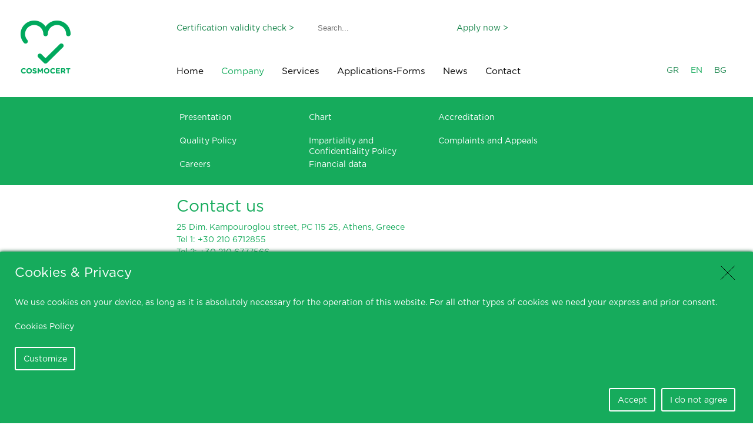

--- FILE ---
content_type: text/html; charset=UTF-8
request_url: https://www.cosmocert.gr/en/company/index-contact-us/
body_size: 9321
content:
<!DOCTYPE html>
<html>
<head>
	<meta charset="utf-8" >
	<link rel="icon" href="images/favicon.ico" type="images/favicon.ico" />
	
	<title>Contact us</title>
	
	<meta name="keywords" content="" >
	<meta name="description" content="" >
	<link rel="stylesheet" type="text/css" href="https://www.cosmocert.gr/css/style.css">
    <link rel="stylesheet" type="text/css" href="https://www.cosmocert.gr/css/reset.css">
    <link rel="stylesheet" type="text/css" href="https://www.cosmocert.gr/css/modal.css">
    <link rel="stylesheet" type="text/css" href="https://www.cosmocert.gr/css/xtra.css">
    <link rel="stylesheet" type="text/css" href="https://www.cosmocert.gr/css/jquery.bxslider.css">
    <link rel="stylesheet" type="text/css" href="https://www.cosmocert.gr/css/gdpr-cookie.css">
	<script src="https://www.cosmocert.gr/js/jquery.js"></script>
	<script src="https://www.cosmocert.gr/js/jquery.adaptiveModal.js"></script>
	<script src="https://www.cosmocert.gr/js/jquery.bxslider.min.js"></script>
	<script src="https://www.cosmocert.gr/js/jquery.form.min.js"></script>
	<script src="https://www.cosmocert.gr/js/jquery.validate.min.js"></script>
	<script src="https://www.cosmocert.gr/js/additional-methods.min.js"></script>
	<script src="https://www.cosmocert.gr/js/gdpr-cookie.js"></script>
	
	<base href="https://www.cosmocert.gr/" >
	

    <!--[if lt IE 9]>
      <script src="https://oss.maxcdn.com/libs/html5shiv/3.7.0/html5shiv.js"></script>
      <script src="https://oss.maxcdn.com/libs/respond.js/1.4.2/respond.min.js"></script>
    <![endif]-->
	
	
	<link rel="canonical" href="https://www.cosmocert.gr/en/company/index-contact-us/" >
	
	<meta name="google-site-verification" content="QtavyhRUQsschgImMXZ60RMdsJtGkSHeD9rbwId0W0s" />
	<!-- test -->
</head>
<body>
	 <header>
            <div class="logo">
                <a href="https://www.cosmocert.gr/en/"><img src="images/cosmocert-logo.png"></a>
                
            </div>
            <div class="nav-wrap">
                <div class="top-btns">
                    <div class="one-third-block">
                        <a href="#" data-adaptive-modal-id="validity">Certification validity check ></a>
                    </div>
                    <div class="one-third-block center-block">
                        <form action="https://www.cosmocert.gr/en/search/" method="post"><input type="search" name="__q" placeholder="Search..."></form>
                    </div>
                    <div class="one-third-block">
                        <a href="#" data-adaptive-modal-id="apply-now">Apply now ></a>
                    </div>
                </div>
                <nav>
					<ul class="nav-list"><li><a href="https://www.cosmocert.gr/en/">Home</a></li><li class="active-btn"><a href="https://www.cosmocert.gr/en/company/" >Company</a></li><li><a href="https://www.cosmocert.gr/en/services/" >Services</a></li><li><a href="https://www.cosmocert.gr/en/application/" >Applications-Forms</a></li><li><a href="https://www.cosmocert.gr/en/news/" >News</a></li><li><a href="#" data-adaptive-modal-id="contact">Contact</a></li></ul>                </nav>
            </div>
            <div class="lang">
                <ul>
					<li><a href="https://www.cosmocert.gr/gr/">GR</a></li><li class="active-btn"><a href="https://www.cosmocert.gr/en/">EN</a></li><li><a href="https://www.cosmocert.gr/bg/">BG</a></li>                </ul>
            </div>
        </header><div class="green-bg auto-height"><div class="container-wrap"><ul class="internal-menu"><li><a href="https://www.cosmocert.gr/en/company/presentation/">Presentation</a></li><li><a href="https://www.cosmocert.gr/en/company/chart/">Chart</a></li><li><a href="https://www.cosmocert.gr/en/company/accreditation/">Accreditation</a></li><li><a href="https://www.cosmocert.gr/en/company/quality-policy/">Quality Policy</a></li><li><a href="https://www.cosmocert.gr/en/company/impartiality-and-confidentiality-policy/">Impartiality and Confidentiality Policy</a></li><li><a href="https://www.cosmocert.gr/en/company/complaints-and-appeals/">Complaints and Appeals</a></li><li><a href="https://www.cosmocert.gr/en/company/career/">Careers</a></li><li><a href="https://www.cosmocert.gr/en/company/financial-data/">Financial data</a></li></ul></div></div><div class="container-wrap">
	<h2 class="green-text">Contact us</h2>
	25 Dim. Kampouroglou street, PC 115 25, Athens, Greece<br />
Tel 1: +30 210 6712855<br />
Tel 2: +30 210 6777566<br />
Fax: &nbsp;+30 210 6712755<br />
Email: info@cosmocert.gr<br />
<br />
7-9 Ilia Iliou street, PC 301 00, Agrinio, West Greece<br />
Tel: &nbsp;+30 26410 31727<br />
Fax:&nbsp;+30 26410 31727<br />
<br />
<strong style="font-style: italic; text-align: justify;"><span style="color: rgb(47, 79, 79);"><a href="https://maps.app.goo.gl/rZRUgNVyF3vqPUf36"><span style="font-size: 14px;"><span style="font-family: Aptos, sans-serif;">Sofia,1404, zh.k. Manastirski livadi-B, block 61,<br />
entrance B, office 6</span></span></a></span></strong><br style="color: rgb(22, 171, 92); font-family: GothamGreek-Thin, sans-serif; font-size: 14px; text-align: justify;" />
<span style="font-size:14px;"> <span style="font-family: GothamGreek-Thin, sans-serif; text-align: justify;">Tel.: +359 2 41 65 244&nbsp;</span><br style="color: rgb(22, 171, 92); font-family: GothamGreek-Thin, sans-serif; font-size: 14px; text-align: justify;" />
<span style="font-family: GothamGreek-Thin, sans-serif; text-align: justify;">Email:&nbsp;</span><a href="http://office@cosmocert.bg/" style="margin: 0px; padding: 0px; border: 0px; font-variant-numeric: inherit; font-variant-east-asian: inherit; font-stretch: inherit; font-size: 14px; line-height: inherit; color: rgb(18, 130, 71); vertical-align: baseline; font-family: GothamGreek-Thin, sans-serif; outline: 0px; text-align: justify;">office@cosmocert.bg</a></span>	
</div>
<div class="clear"></div><br /><br /> <footer class="green-bg">
	<div class="container-wrap">
	  <ul class="footer">
		  <li></li>
		  <li><a href="https://www.cosmocert.gr/en/privacy-policy/">Privacy Policy</a><br /><br /><a href="https://www.cosmocert.gr/en/cookie-policy/">Cookie Policy</a><br /><br /> <a href="#" data-adaptive-modal-id="gdpr-form-wrap">GDPR FORM</a><br /><br /><a href="https://www.cosmocert.gr/en/sitemap/">Sitemap</a><br /><br /><a href="https://www.cosmocert.gr/en/terms-of-use/">Terms of use</a><br /><br /></li>
		  <li>Social media
			  <ul>
					<li id="facebook"><a href="https://www.facebook.com/pages/COSMOCERT/305375196258062" target="_blank">Facebook</a></li>
					<li><a href="https://www.linkedin.com/home" target="_blank" id="linkedin">LinkedIn</a></li>
					<li><a href="https://twitter.com/Cosmocert" target="_blank" id="twitter">Twitter</a></li>
			  </ul>
		  </li>
		  <!--<li>Mailing list
		   <ul>
				<li>
										<form name="input" action="" method="post">
						<input type="hidden" name="newsletterSubscribe" value="1">
						<input type="text" name="email[email_fname]" placeholder="First name*" value="">
						<input type="text" name="email[email_lname]" placeholder="Last name*" value="">
						<input type="email" name="email[email_address]" placeholder="Email*" value="">
						<input type="submit" value="Submit" class="submit-btn">
					</form>
					
				</li>
			</ul>
		  </li>-->
	  </ul>
	  <p style="text-align:left; color:#fff; float:right; line-height:40px; font-size:12px; display: block; width: 100%; text-align: center; margin: 0 auto;">Powered by: <a href="http://www.e-act.info/" target="_blank"><img  style="vertical-align:middle;"src="/images/eact-logo.png" alt="E-act your digital agency"></a></p>
	</div>
 </footer>
	<div class="adaptive-modal" data-adaptive-modal-id="contact">
	 <h2 class="green-text center">Contact form</h2>
	 <div id="contact-form-submit"></div>
	 <form id="contact_form">
		<div class="contact-form-wrap">
		  <p class="type-inquiry"> <label for="type-inquiry">Type of inquiry</label> 
			  <select name="contact[type]">
				<option value="General Inquiry">General Inquiry</option>
				<option value="Financial Offer">Financial Offer</option>
				<option value="Certification Application Inquiry">Certification Application Inquiry</option>
				<option value="Technical Question">Technical Question</option>
				<option value="Certificate">Certificate</option>
				<option value="Complaint">Complaint</option>
			  </select>
		  </p>
			<p><label for="contact_name">First Name-Last Name*:</label> <input type="text" name="contact[name]" id="contact_name"></p>
			<p><label for="contact_email">Email*:</label> <input type="email" name="contact[email]" id="contact_email"></p>
			<p><label for="contact_phone">Phone number:</label> <input type="text" name="contact[phone]" id="contact_phone"></p>
			<p><label for="contact_tname">Trading Name (if applicable):</label> <input type="text" name="contact[trading_name]" id="contact_tname"></p>
			<p><label for="contact_certification_number">Certification code (if applicable):</label> <input type="text" name="contact[certification_number]" id="contact_certification_number"></p>
			<p><label>Message:</label> <textarea rows="6" cols="50" name="contact[message]" id="contact_message"></textarea></p>
			<p><input type="checkbox" name="contact[urgent]" value="Yes"><label>Tick if urgent</label></p>
			<p style="min-height: 60px;"><input type="checkbox" name="contact[privacy_policy]" value="Yes"><label>I declare responsibly that I am over 16 years old <br> By clicking "Send" I agree with the <a href="/en/privacy-policy/">Privacy Policy</a> of the company COSMOCERT</label></p>
			<p><input type="checkbox" name="contact[agree]" value="Yes"><label>I consent to the collection of the above data by the company COSMOCERT</label></p>
			<p class="form-submit-wrapper">
				<input type="submit" value="Submit" class="green-btn"><input type="reset" value="Reset" class="green-btn">
			</p>
		 	<p style="font-size: 12px;">
				25 Dim. Kampouroglou street, PC 115 25, Athens, Greece<br />
Tel 1: +30 210 6712855<br />
Tel 2: +30 210 6777566<br />
Fax: &nbsp;+30 210 6712755<br />
Email: <a href="http://info@cosmocert.gr">info@cosmocert.gr</a><br />
<br />
7-9 Ilia Iliou street, PC 301 00, Agrinio, West Greece<br />
Tel: +30 26410 31727<br />
Fax:&nbsp;+30 26410 31727<br />
<br />
<strong style="font-style: italic; text-align: justify;"><span style="color: rgb(47, 79, 79);"><a href="https://maps.app.goo.gl/rZRUgNVyF3vqPUf36"><span style="font-size: 14px;"><span style="font-family: Aptos, sans-serif;">Sofia,1404, zh.k. Manastirski livadi-B, block 61,<br />
entrance B, office 6</span></span></a></span></strong><br style="font-size: 14px; color: rgb(22, 171, 92); font-family: GothamGreek-Thin, sans-serif; text-align: justify;" />
<span style="font-size: 14px; font-family: GothamGreek-Thin, sans-serif; text-align: justify;">Tel.: +359 2 41 65 244&nbsp;</span><br style="font-size: 14px; color: rgb(22, 171, 92); font-family: GothamGreek-Thin, sans-serif; text-align: justify;" />
<span style="font-size: 14px; font-family: GothamGreek-Thin, sans-serif; text-align: justify;">Email:&nbsp;</span><a href="http://office@cosmocert.bg/" style="font-size: 14px; margin: 0px; padding: 0px; border: 0px; font-variant-numeric: inherit; font-variant-east-asian: inherit; font-stretch: inherit; line-height: inherit; color: rgb(18, 130, 71); vertical-align: baseline; font-family: GothamGreek-Thin, sans-serif; outline: 0px; text-align: justify;">office@cosmocert.bg</a>			</p>
		</div>
	 </form>
	 <a href="#" class="adaptive-modal-close">Close</a>
 </div>
 
<script>
	$(document).ready(function(){
		$('#contact_form').append('<input type="hidden" name="avf" value="kmcDeV" />');
		var validate = $("#contact_form").validate({
			rules: {
				'contact[name]': {
					required: true,
					minlength: 6
				},
				'contact[email]': {
					required: true,
					email: true
				},
				'contact[phone]': {
					required: true,
					digits: true,
					minlength: 6
				},
				'contact[message]': {
					required: true,
					minlength: 10
				},
				'contact[privacy_policy]': {
					required: true
				},
				'contact[agree]': {
					required: true
				}
			},
			messages: {
				'contact[name]': "Please enter a valid name!",
				'contact[message]': "Please enter your message!",
				'contact[email]': "Please enter a valid email address!",
				'contact[phone]': "Please enter a valid phone!",
				'contact[privacy_policy]': "Please indicate that you have read and agree to the Privacy Policy!",
				'contact[agree]': "This field is required!",
			},
			errorElement: 'span',
			errorPlacement: function(error, element) {
			 error.appendTo(element.parent("p"));
		   },
			submitHandler: function(form) {
				$('#contact_form').ajaxSubmit({ 
					type: 'post',
					url: 'https://www.cosmocert.gr/ajaxform.php?lang=en&f=contact',
					target: '#contact-form-submit', 
					success: function() { 
						$('#contact_form').hide('slow'); 
					} 
				}); 
			}
		});
	});
</script><style>    form .validity-form-wrap label {        width: 350px;    }        form .validity-form-wrap input[type="text"] {        float: left;        width: 200px;    }        input[type="submit"].contact-btn {        float: left;        width: auto;        margin: 0 0 0 10px !important;        padding-left: 20px;        padding-right: 20px;    }</style><div class="adaptive-modal" data-adaptive-modal-id="validity">    <h2 class="green-text center">Validity check of submited certifications</h2>    <form id="certification_number_check">        <div class="validity-form-wrap">            <p>                <label for="cert_num">Enter your certification number:</label>                <input type="text" name="certification_number" id="cert_num" />                <input type="submit" value="Search >" class="contact-btn">                <div class="clearfix"></div>            </p>        </div>    </form>    <form id="certification_code_check">        <div class="validity-form-wrap">            <p>                <label for="cert_code">Enter your certification code:</label>                <input type="text" name="certification_code" id="cert_code" />                <input type="submit" value="Search >" class="contact-btn">                <div class="clearfix"></div>            </p>        </div>    </form>    <div class="clear"></div>    <div class="result-validity">        <p id="certification_check_result"></p>    </div>    <a href="#" class="adaptive-modal-close">Close</a></div><script>    $(document).ready(function () {        $('#certification_number_check, #certification_code_check').append('<input type="hidden" name="avf" value="kmcDeV" />');        var validate = $("#certification_number_check").validate({            rules: {                'certification_number': {                    required: true,                }            },            messages: {                'certification_number': "Please enter the certification number!"            },            errorElement: 'span',            errorPlacement: function (error, element) {                error.appendTo(element.parent("p"));            },            submitHandler: submitHandler        });                var validate = $("#certification_code_check").validate({            rules: {                'certification_code': {                    required: true,                }            },            messages: {                'certification_code': "Please enter the certification code!"            },            errorElement: 'span',            errorPlacement: function (error, element) {                error.appendTo(element.parent("p"));            },            submitHandler: submitHandler        });                function submitHandler(form) {            $(form).ajaxSubmit({                type: 'post',                url: 'https://www.cosmocert.gr/ajaxform.php?lang=en&f=check',                target: '#certification_check_result',                success: function () {}            });        }    });</script> 
 <div class="adaptive-modal" data-adaptive-modal-id="apply-now">
	 <h2 class="green-text center">Online application form</h2>
	 <div id="apply-form-submit"></div>
	 <form id="apply_form">
		<div class="checks">
			<div class="left-side">
				<p class="mover-bottom">Select your status</p>
				<p><input type="checkbox" name="apply[statues][Crop_Producer]" value="Yes" id="Crop-Producer"><label  for="Crop-Producer">Crop Producer </label><br /></p>
				<p><input type="checkbox" name="apply[statues][Livestock_Producer]" value="Yes" id="Livestock-Producer"><label for="Livestock-Producer">Livestock Producer</label><br/></p>
				<p><input type="checkbox" name="apply[statues][Processor]" value="Yes" id="Processor"><label for="Processor">Food/Feed Processor</label></p>
				<p><input type="checkbox" name="apply[statues][Trader_Importer_Exporter]" value="Yes" id="Trader-Importer-Exporter"><label for="Trader-Importer-Exporter">Trader/Importer/Exporter</label></p>
				<p><input type="checkbox" name="apply[statues][Hotel]" value="Yes" id="other1"><label for="other1">Hotel</label></p>
				<p><input type="checkbox" name="apply[statues][Rooms_apartments]" value="Yes" id="other2"><label for="other2">Rooms/Apartments to let</label></p>
				<p><input type="checkbox" name="apply[statues][other]" value="Yes" id="other"><label for="other">Other</label></p>
			</div>
			<div class="right-side">
				<p class="mover-bottom">Choose your application</p>
				<p><input type="checkbox" name="apply[application][organic_products]" value="Yes" id="application_1"><label  for="application_1">Organic Products</label><br /></p>
				<p><input type="checkbox" name="apply[application][organic_nop_import_certificate]" value="Yes" id="application_2"><label  for="application_2">Issue of NOP Import Certificate</label><br /></p>
				<p><input type="checkbox" name="apply[application][canada_organic_regime_COR]" value="Yes" id="application_3"><label  for="application_3">Canada Organic Regime (COR)</label><br /></p>
				<p><input type="checkbox" name="apply[application][global_GAP]" value="Yes" id="application_4"><label  for="application_4">GLOBAL G.A.P</label><br /></p>
				<p><input type="checkbox" name="apply[application][ISO_9001]" value="Yes" id="application_5"><label  for="application_5">ISO 9001</label><br /></p>
				<p><input type="checkbox" name="apply[application][ISO_22000]" value="Yes" id="application_6"><label  for="application_6">ISO 22000</label><br /></p>
				<p><input type="checkbox" name="apply[application][AGRO_2]" value="Yes" id="application_7"><label  for="application_7">AGRO 2 </label><br /></p>
				<p><input type="checkbox" name="apply[application][local_food_certification]" value="Yes" id="application_8"><label  for="application_8">’We do Local’’- Local Food System Certification</label><br /></p>
				<p><input type="checkbox" name="apply[application][transfer]" value="Yes" id="application_9"><label  for="application_9">Transfer from other Control Body</label><br /></p>
				<p><input type="checkbox" name="apply[application][Star_Classification]" value="Yes" id="application_10"><label  for="application_10">Star Classification</label><br /></p>
				<p><input type="checkbox" name="apply[application][Key_Classification]" value="Yes" id="application_11"><label  for="application_11">Key Classification</label><br /></p>
			
			</div>
		</div>
		 <div class="clear"></div>
		 <div class="form-details">
			<p class="mover-bottom">Enter your details</p> 
			<div class="left-side">
				<p><label for="apply_fname">First name *:</label> <input type="text" name="apply[fist_name]" id="apply_fname"></p>
				<p><label for="apply_lname">Last name *:</label> <input type="text" name="apply[last_name]" id="apply_lname"></p>
				<p><label for="apply_trading_name">Trading Name (if applicable):</label> <input type="text" name="apply[trading_name]" id="apply_trading_name"></p>
				<p><label for="apply_cert">Certification code:</label> <input type="text" name="apply[certification_number]" id="apply_cert"></p>
			</div>
			<div class="right-side">
				<p><label for="apply_email">Email:</label> <input type="text" name="apply[email]" id="apply_email"></p>
				<p><label for="apply_phone">Telephone *:</label> <input type="text" name="apply[phone]" id="apply_phone"></p>
				<p><label for="apply_address">Postal Address:</label> <input type="text" name="apply[address]" id="apply_address"></p>
				<!-- th3ma -->
				<p style="display: block;"><input style="width: auto; float: none;" type="checkbox" name="apply_policy" value="Yes" id="apply_policy"><label style="width: auto; float: none;" for="apply_policy">I have read and agree to the <a href="/en/privacy-policy/">Privacy Policy</a></label><br /></p>
				<input type="reset" value="Reset" class="green-btn">
				<input type="submit" value="Submit" class="green-btn">
				
			</div>
		 </div>
	 </form>
	 <a href="#" class="adaptive-modal-close">Close</a>
  </div>
 
 
<script>
	$(document).ready(function(){
		$('#apply_form').append('<input type="hidden" name="avf" value="kmcDeV" />');
		var validate = $("#apply_form").validate({
			rules: {
				'apply[fist_name]': {
					required: true,
					minlength: 3
				},
				'apply[last_name]': {
					required: true,
					minlength: 3
				},
				'apply[phone]': {
					required: true,
					digits: true,
					minlength: 6
				},
				'apply_policy': {
					required: true,
				}
			},
			messages: {
				'apply[fist_name]': "Please enter a valid first name!",
				'apply[last_name]': "Please enter a valid last name!",
				'apply[phone]': "Please enter a valid phone!",
				'apply_policy': "Please indicate that you have read and agree to the Privacy Policy!",
			},
			errorElement: 'span',
			errorPlacement: function(error, element) {
			 error.appendTo(element.parent("p"));
		   },
			submitHandler: function(form) {
				$('#apply_form').ajaxSubmit({ 
					type: 'post',
					url: 'https://www.cosmocert.gr/ajaxform.php?lang=en&f=apply',
					target: '#apply-form-submit', 
					success: function() { 
						$('#apply_form').hide('slow'); 
					} 
				}); 
			}
		});
	});
</script><div class="adaptive-modal" data-adaptive-modal-id="gdpr-form-wrap">
	 <h2 class="green-text center">Exercise your rights regarding your personal information that is processed by COSMOCERT</h2>
	 <div id="gdpr-form-submit"></div>
	 <form id="gdpr-form">
		<div class="contact-form-wrap">

            <span class="radio-group-title">I am a (an)*:</span>
            <p class="radio-group">			
                <span class="radio-option">
                    <input type="radio" name="gdpr[i_am_a_an]" value="Customer">
                    <span> Customer </span>
				</span>
                <span class="radio-option">
                    <input type="radio" name="gdpr[i_am_a_an]" value="Employee">
                    <span> Employee </span>
				</span>
                <span class="radio-option">
                    <input type="radio" name="gdpr[i_am_a_an]" value="Job Applicant">
                    <span> Job Applicant </span>
				</span>
                <span class="radio-option">
                    <input type="radio" name="gdpr[i_am_a_an]" value="Recipient by Consent ">
                    <span> Recipient by Consent  </span>
				</span>
                <span class="radio-option">
                    <input type="radio" name="gdpr[i_am_a_an]" value="Authorized Agent">
                    <span> Authorized Agent </span>
                </span>
			</p>

            <span class="radio-group-title">Choose one request type*:</span>
            <p class="radio-group">			
                <span class="radio-option">
                    <input type="radio" name="gdpr[request_type]" value="Update Data">
                    <span> Update Data </span>
                </span>
				<span class="radio-option">
                    <input type="radio" name="gdpr[request_type]" value="Info Request">
                    <span> Info Request </span>
                </span>
				<span class="radio-option">
                    <input type="radio" name="gdpr[request_type]" value="Data Deletion">
                    <span> Data Deletion </span>
                </span>
				<span class="radio-option">
                    <input type="radio" name="gdpr[request_type]" value="File a Complaint">
                    <span> File a Complaint </span>
                </span>
				<span class="radio-option">
                    <input type="radio" name="gdpr[request_type]" value="Data Access">
                    <span> Data Access </span>
                </span>
				<span class="radio-option">
                    <input type="radio" name="gdpr[request_type]" value="Consent Unsubscribe">
                    <span> Consent Unsubscribe </span>
                </span>
				<span class="radio-option">
                    <input type="radio" name="gdpr[request_type]" value="Opt-Out of Sharing of Data">
                    <span> Opt-Out of Sharing of Data </span>
                </span>
			</p>



			<p>
				<label for="gdpr_fname">First name*:</label> 
				<input type="text" name="gdpr[fist_name]" id="gdpr_fname">
			</p>
			<p>
				<label for="gdpr_lname">Last name*:</label> 
				<input type="text" name="gdpr[last_name]" id="gdpr_lname">
			</p>
			<p>
				<label for="gdpr_email">Your Email / Agent's Email*:</label> 
				<input type="email" name="gdpr[email]" id="gdpr_email">
			</p>
			<p>
                <label for="gdpr_country">Country*:</label> 
			    <select id="country" name="gdpr[country]">
                   <option value="Afganistan">Afghanistan</option>
                   <option value="Albania">Albania</option>
                   <option value="Algeria">Algeria</option>
                   <option value="American Samoa">American Samoa</option>
                   <option value="Andorra">Andorra</option>
                   <option value="Angola">Angola</option>
                   <option value="Anguilla">Anguilla</option>
                   <option value="Antigua & Barbuda">Antigua & Barbuda</option>
                   <option value="Argentina">Argentina</option>
                   <option value="Armenia">Armenia</option>
                   <option value="Aruba">Aruba</option>
                   <option value="Australia">Australia</option>
                   <option value="Austria">Austria</option>
                   <option value="Azerbaijan">Azerbaijan</option>
                   <option value="Bahamas">Bahamas</option>
                   <option value="Bahrain">Bahrain</option>
                   <option value="Bangladesh">Bangladesh</option>
                   <option value="Barbados">Barbados</option>
                   <option value="Belarus">Belarus</option>
                   <option value="Belgium">Belgium</option>
                   <option value="Belize">Belize</option>
                   <option value="Benin">Benin</option>
                   <option value="Bermuda">Bermuda</option>
                   <option value="Bhutan">Bhutan</option>
                   <option value="Bolivia">Bolivia</option>
                   <option value="Bonaire">Bonaire</option>
                   <option value="Bosnia & Herzegovina">Bosnia & Herzegovina</option>
                   <option value="Botswana">Botswana</option>
                   <option value="Brazil">Brazil</option>
                   <option value="British Indian Ocean Ter">British Indian Ocean Ter</option>
                   <option value="Brunei">Brunei</option>
                   <option value="Bulgaria" >Bulgaria</option>
                   <option value="Burkina Faso">Burkina Faso</option>
                   <option value="Burundi">Burundi</option>
                   <option value="Cambodia">Cambodia</option>
                   <option value="Cameroon">Cameroon</option>
                   <option value="Canada">Canada</option>
                   <option value="Canary Islands">Canary Islands</option>
                   <option value="Cape Verde">Cape Verde</option>
                   <option value="Cayman Islands">Cayman Islands</option>
                   <option value="Central African Republic">Central African Republic</option>
                   <option value="Chad">Chad</option>
                   <option value="Channel Islands">Channel Islands</option>
                   <option value="Chile">Chile</option>
                   <option value="China">China</option>
                   <option value="Christmas Island">Christmas Island</option>
                   <option value="Cocos Island">Cocos Island</option>
                   <option value="Colombia">Colombia</option>
                   <option value="Comoros">Comoros</option>
                   <option value="Congo">Congo</option>
                   <option value="Cook Islands">Cook Islands</option>
                   <option value="Costa Rica">Costa Rica</option>
                   <option value="Cote DIvoire">Cote DIvoire</option>
                   <option value="Croatia">Croatia</option>
                   <option value="Cuba">Cuba</option>
                   <option value="Curaco">Curacao</option>
                   <option value="Cyprus">Cyprus</option>
                   <option value="Czech Republic">Czech Republic</option>
                   <option value="Denmark">Denmark</option>
                   <option value="Djibouti">Djibouti</option>
                   <option value="Dominica">Dominica</option>
                   <option value="Dominican Republic">Dominican Republic</option>
                   <option value="East Timor">East Timor</option>
                   <option value="Ecuador">Ecuador</option>
                   <option value="Egypt">Egypt</option>
                   <option value="El Salvador">El Salvador</option>
                   <option value="Equatorial Guinea">Equatorial Guinea</option>
                   <option value="Eritrea">Eritrea</option>
                   <option value="Estonia">Estonia</option>
                   <option value="Ethiopia">Ethiopia</option>
                   <option value="Falkland Islands">Falkland Islands</option>
                   <option value="Faroe Islands">Faroe Islands</option>
                   <option value="Fiji">Fiji</option>
                   <option value="Finland">Finland</option>
                   <option value="France">France</option>
                   <option value="French Guiana">French Guiana</option>
                   <option value="French Polynesia">French Polynesia</option>
                   <option value="French Southern Ter">French Southern Ter</option>
                   <option value="Gabon">Gabon</option>
                   <option value="Gambia">Gambia</option>
                   <option value="Georgia">Georgia</option>
                   <option value="Germany">Germany</option>
                   <option value="Ghana">Ghana</option>
                   <option value="Gibraltar">Gibraltar</option>
                   <option value="Great Britain">Great Britain</option>
                   <option value="Greece"  >Greece</option>
                   <option value="Greenland">Greenland</option>
                   <option value="Grenada">Grenada</option>
                   <option value="Guadeloupe">Guadeloupe</option>
                   <option value="Guam">Guam</option>
                   <option value="Guatemala">Guatemala</option>
                   <option value="Guinea">Guinea</option>
                   <option value="Guyana">Guyana</option>
                   <option value="Haiti">Haiti</option>
                   <option value="Hawaii">Hawaii</option>
                   <option value="Honduras">Honduras</option>
                   <option value="Hong Kong">Hong Kong</option>
                   <option value="Hungary">Hungary</option>
                   <option value="Iceland">Iceland</option>
                   <option value="Indonesia">Indonesia</option>
                   <option value="India">India</option>
                   <option value="Iran">Iran</option>
                   <option value="Iraq">Iraq</option>
                   <option value="Ireland">Ireland</option>
                   <option value="Isle of Man">Isle of Man</option>
                   <option value="Israel">Israel</option>
                   <option value="Italy">Italy</option>
                   <option value="Jamaica">Jamaica</option>
                   <option value="Japan">Japan</option>
                   <option value="Jordan">Jordan</option>
                   <option value="Kazakhstan">Kazakhstan</option>
                   <option value="Kenya">Kenya</option>
                   <option value="Kiribati">Kiribati</option>
                   <option value="Korea North">Korea North</option>
                   <option value="Korea Sout">Korea South</option>
                   <option value="Kuwait">Kuwait</option>
                   <option value="Kyrgyzstan">Kyrgyzstan</option>
                   <option value="Laos">Laos</option>
                   <option value="Latvia">Latvia</option>
                   <option value="Lebanon">Lebanon</option>
                   <option value="Lesotho">Lesotho</option>
                   <option value="Liberia">Liberia</option>
                   <option value="Libya">Libya</option>
                   <option value="Liechtenstein">Liechtenstein</option>
                   <option value="Lithuania">Lithuania</option>
                   <option value="Luxembourg">Luxembourg</option>
                   <option value="Macau">Macau</option>
                   <option value="Macedonia">Macedonia</option>
                   <option value="Madagascar">Madagascar</option>
                   <option value="Malaysia">Malaysia</option>
                   <option value="Malawi">Malawi</option>
                   <option value="Maldives">Maldives</option>
                   <option value="Mali">Mali</option>
                   <option value="Malta">Malta</option>
                   <option value="Marshall Islands">Marshall Islands</option>
                   <option value="Martinique">Martinique</option>
                   <option value="Mauritania">Mauritania</option>
                   <option value="Mauritius">Mauritius</option>
                   <option value="Mayotte">Mayotte</option>
                   <option value="Mexico">Mexico</option>
                   <option value="Midway Islands">Midway Islands</option>
                   <option value="Moldova">Moldova</option>
                   <option value="Monaco">Monaco</option>
                   <option value="Mongolia">Mongolia</option>
                   <option value="Montserrat">Montserrat</option>
                   <option value="Morocco">Morocco</option>
                   <option value="Mozambique">Mozambique</option>
                   <option value="Myanmar">Myanmar</option>
                   <option value="Nambia">Nambia</option>
                   <option value="Nauru">Nauru</option>
                   <option value="Nepal">Nepal</option>
                   <option value="Netherland Antilles">Netherland Antilles</option>
                   <option value="Netherlands">Netherlands (Holland, Europe)</option>
                   <option value="Nevis">Nevis</option>
                   <option value="New Caledonia">New Caledonia</option>
                   <option value="New Zealand">New Zealand</option>
                   <option value="Nicaragua">Nicaragua</option>
                   <option value="Niger">Niger</option>
                   <option value="Nigeria">Nigeria</option>
                   <option value="Niue">Niue</option>
                   <option value="Norfolk Island">Norfolk Island</option>
                   <option value="Norway">Norway</option>
                   <option value="Oman">Oman</option>
                   <option value="Pakistan">Pakistan</option>
                   <option value="Palau Island">Palau Island</option>
                   <option value="Palestine">Palestine</option>
                   <option value="Panama">Panama</option>
                   <option value="Papua New Guinea">Papua New Guinea</option>
                   <option value="Paraguay">Paraguay</option>
                   <option value="Peru">Peru</option>
                   <option value="Phillipines">Philippines</option>
                   <option value="Pitcairn Island">Pitcairn Island</option>
                   <option value="Poland">Poland</option>
                   <option value="Portugal">Portugal</option>
                   <option value="Puerto Rico">Puerto Rico</option>
                   <option value="Qatar">Qatar</option>
                   <option value="Republic of Montenegro">Republic of Montenegro</option>
                   <option value="Republic of Serbia">Republic of Serbia</option>
                   <option value="Reunion">Reunion</option>
                   <option value="Romania">Romania</option>
                   <option value="Russia">Russia</option>
                   <option value="Rwanda">Rwanda</option>
                   <option value="St Barthelemy">St Barthelemy</option>
                   <option value="St Eustatius">St Eustatius</option>
                   <option value="St Helena">St Helena</option>
                   <option value="St Kitts-Nevis">St Kitts-Nevis</option>
                   <option value="St Lucia">St Lucia</option>
                   <option value="St Maarten">St Maarten</option>
                   <option value="St Pierre & Miquelon">St Pierre & Miquelon</option>
                   <option value="St Vincent & Grenadines">St Vincent & Grenadines</option>
                   <option value="Saipan">Saipan</option>
                   <option value="Samoa">Samoa</option>
                   <option value="Samoa American">Samoa American</option>
                   <option value="San Marino">San Marino</option>
                   <option value="Sao Tome & Principe">Sao Tome & Principe</option>
                   <option value="Saudi Arabia">Saudi Arabia</option>
                   <option value="Senegal">Senegal</option>
                   <option value="Seychelles">Seychelles</option>
                   <option value="Sierra Leone">Sierra Leone</option>
                   <option value="Singapore">Singapore</option>
                   <option value="Slovakia">Slovakia</option>
                   <option value="Slovenia">Slovenia</option>
                   <option value="Solomon Islands">Solomon Islands</option>
                   <option value="Somalia">Somalia</option>
                   <option value="South Africa">South Africa</option>
                   <option value="Spain">Spain</option>
                   <option value="Sri Lanka">Sri Lanka</option>
                   <option value="Sudan">Sudan</option>
                   <option value="Suriname">Suriname</option>
                   <option value="Swaziland">Swaziland</option>
                   <option value="Sweden">Sweden</option>
                   <option value="Switzerland">Switzerland</option>
                   <option value="Syria">Syria</option>
                   <option value="Tahiti">Tahiti</option>
                   <option value="Taiwan">Taiwan</option>
                   <option value="Tajikistan">Tajikistan</option>
                   <option value="Tanzania">Tanzania</option>
                   <option value="Thailand">Thailand</option>
                   <option value="Togo">Togo</option>
                   <option value="Tokelau">Tokelau</option>
                   <option value="Tonga">Tonga</option>
                   <option value="Trinidad & Tobago">Trinidad & Tobago</option>
                   <option value="Tunisia">Tunisia</option>
                   <option value="Turkey">Turkey</option>
                   <option value="Turkmenistan">Turkmenistan</option>
                   <option value="Turks & Caicos Is">Turks & Caicos Is</option>
                   <option value="Tuvalu">Tuvalu</option>
                   <option value="Uganda">Uganda</option>
                   <option value="United Kingdom" selected>United Kingdom</option>
                   <option value="Ukraine">Ukraine</option>
                   <option value="United Arab Erimates">United Arab Emirates</option>
                   <option value="United States of America">United States of America</option>
                   <option value="Uraguay">Uruguay</option>
                   <option value="Uzbekistan">Uzbekistan</option>
                   <option value="Vanuatu">Vanuatu</option>
                   <option value="Vatican City State">Vatican City State</option>
                   <option value="Venezuela">Venezuela</option>
                   <option value="Vietnam">Vietnam</option>
                   <option value="Virgin Islands (Brit)">Virgin Islands (Brit)</option>
                   <option value="Virgin Islands (USA)">Virgin Islands (USA)</option>
                   <option value="Wake Island">Wake Island</option>
                   <option value="Wallis & Futana Is">Wallis & Futana Is</option>
                   <option value="Yemen">Yemen</option>
                   <option value="Zaire">Zaire</option>
                   <option value="Zambia">Zambia</option>
                   <option value="Zimbabwe">Zimbabwe</option>
                </select>
			</p>
			<p>
				<label>Request Details:</label> 
				<textarea rows="6" cols="50" name="gdpr[message]" id="gdpr_message"></textarea>
			</p>

            <p class="file">
                <label for="file" class="green-text">Agent Authorization Document (The document must be signed by both parties)<span class="black-text">*</span>:</label>
				<input type="file" id="file" style="border:none !important;" name="file">
            </p>

			<p class="form-submit-wrapper">
				<input type="submit" value="Submit" class="green-btn"><input type="reset" value="Reset" class="green-btn">
			</p>

		</div>
	 </form>
	 <a href="#" class="adaptive-modal-close">Close</a>
  </div>
 
 
<script>
	$(document).ready(function(){
        $('.radio-option').on("click", function(e) {
            $(this).children('input').prop("checked", true);
        });
		$('#gdpr-form').append('<input type="hidden" name="avf" value="kmcDeV" />');
		var validate = $("#gdpr-form").validate({
			rules: {
                'gdpr[i_am_a_an]': {
					required: true
				},
                'gdpr[request_type]': {
					required: true
				},
				'gdpr[fist_name]': {
					required: true,
					minlength: 3
				},
				'gdpr[last_name]': {
					required: true,
					minlength: 3
				},
                'gdpr[country]': {
					required: true,
				},
                'gdpr[message]': {
					required: true,
					minlength: 3
				},
                'file': {
					extension: "doc|docx|pdf"
				},
			},
			messages: {
				'gdpr[fist_name]': "Please enter a valid first name!",
				'gdpr[last_name]': "Please enter a valid last name!",
				'gdpr[i_am_a_an]': "This field is required!",
                'gdpr[request_type]': "This field is required!",
                'gdpr[country]': "This field is required!",
                'gdpr[message]': "This field is required!",
                'file': "Please upload a valid file!",
			},
			errorElement: 'span',
			errorPlacement: function(error, element) {
			 error.appendTo(element.parents("p")[0]);
		   },
			submitHandler: function(form) {
                $('#gdpr-form').ajaxSubmit({ 
					type: 'post',
					url: 'https://www.cosmocert.gr/ajaxform.php?lang=en&f=gdpr',
					target: '#gdpr-form-submit', 
                    beforeSend: function(xhr) {
                        $('#gdpr-form').append('<div class="loading-wrap"><div class="loading"></div></div>');
                    },
					success: function(e) { 
						$('#gdpr-form').hide('slow'); 
					},
                    complete: function(e) {
                        //console.log('complete');
                    }
				}); 
			}
		});
	});
</script>	 <script>
		 $('a[data-adaptive-modal-id]').adaptiveModal();
	 </script>
	 <script>
	    var cookieMessage = '';
	    cookieMessageBG = 'Ние използваме бисквитки на вашето устройство, стига това да е абсолютно необходимо за работата на този уебсайт. За всички останали видове бисквитки се нуждаем от вашето изрично и предварително съгласие.';
	    cookieMessageGR = 'Χρησιμοποιούμε cookies στη συσκευή σας, εφόσον είναι απολύτως αναγκαία για τη λειτουργία αυτής της ιστοσελίδας. Για όλους τους άλλους τύπους cookies χρειαζόμαστε την ρητή και προ της αποθήκευσης συγκατάθεσή σας.';
	    cookieMessageEN = 'We use cookies on your device, as long as it is absolutely necessary for the operation of this website. For all other types of cookies we need your express and prior consent.';
	    var cookieMessageLang = parseInt('1');
	    cookieMessage = cookieMessageLang == 4 ? cookieMessageGR : cookieMessage;
	    cookieMessage = cookieMessageLang == 2 ? cookieMessageBG : cookieMessage;
	    cookieMessage = cookieMessageLang == 1 ? cookieMessageEN : cookieMessage;
	    
	    var cookieLink = '';
	    cookieLinkBG = '<a href="/bg/cookie-policy/">Политика за бисквитки</a>';
	    cookieLinkEN = '<a href="/en/cookie-policy/">Cookies Policy</a>';
	    cookieLinkGR = '<a href="/gr/cookie-policy/">Πολιτική Cookies</a>';
	    cookieLink = cookieMessageLang == 4 ? cookieLinkGR : cookieLink;
	    cookieLink = cookieMessageLang == 2 ? cookieLinkBG : cookieLink;
	    cookieLink = cookieMessageLang == 1 ? cookieLinkEN : cookieLink;
	    
	    var readMore = '';
	    readMoreBG = '<a href="/bg/cookie-policy/">Искам да знам повече</a>';
	    readMoreEN = '<a href="/en/cookie-policy/">I want to know more</a>';
	    readMoreGR = '<a href="/gr/cookie-policy/">Θέλω να μάθω περισσότερα</a>';
	    readMore = cookieMessageLang == 4 ? readMoreGR : readMore;
	    readMore = cookieMessageLang == 2 ? readMoreBG : readMore;
	    readMore = cookieMessageLang == 1 ? readMoreEN : readMore;
        $.gdprcookie.init({
            cookieTypes: [{
                type: "Necessary cookies",
                value: "necessary",
                description: "These are cookies that are necessary for the website to work correctly.",
                checked: true,
            }, {
                type: "Statistics cookies",
                value: "statistics",
                description: readMore,
                checked: false,
            }, {
                type: "Performance cookies",
                value: "performance",
                description: readMore,
                checked: false,
            }, {
                type: "Website operation cookies",
                value: "operation",
                description: readMore,
                checked: false,
            }, {
                type: "Other cookies",
                value: "other",
                description: readMore,
                checked: false,
            }],
            title: "Cookies & Privacy",
            subtitle: "Select cookies to accept",
            message: cookieMessage,
            submessage: "",
            delay: 0,
            expires: 30,
            cookieName: "cosmocertGdprCookies",
            acceptReload: true,
            acceptBeforeAdvanced: ["necessary"],
            acceptAfterAdvanced: ["necessary"],
            allowUnadvanced: true,
            switchAdvanced: false,
            acceptBtnLabel: "Accept",
            advancedBtnLabel: "Customize",
            unadvancedBtnLabel: "Back",
            refuseBtnLabel: "I do not agree",
            saveBtnLabel: "I Agree",
            privacyBtnLabel: "Privacy",
            cookieLinkPage : cookieLink,
            customShowMessage: true,
            customHideMessage: false,
            customShowChecks: true,
            customHideChecks: false
        });
    </script>
    
</body>
</html>

--- FILE ---
content_type: text/css; charset=UTF-8
request_url: https://www.cosmocert.gr/css/style.css
body_size: 1908
content:

.container-wrap a:hover{
	text-decoration:underline;
	color:#128247;
}
.container-wrap a:visited{
	text-decoration:underline;
}

.gallery-image-hover {
		position:relative;
		width:250px;
		height:200px;
		float:left;
		margin:0 10px 10px 0;
		display:block;
}
.gallery-image-hover .mask{
	display:none;
}

.gallery-image-hover:hover .mask{
	display:block;
}
header{
    height:165px;
    position:relative;
}
.logo{
    position:absolute;
    left:35px;
    top:35px;
    z-index: 100;
    
}
.lang{
    position:absolute;
    right:35px;
    top:100px;
    
}
.lang ul li{
    float:left;
    padding:10px;
}
.nav-wrap{
    width:680px;
    margin:0 auto;
    height:165px;
    
}
.top-btns{
    height:70px;
    
}
.one-third-block{
    width:30%;
    float:left;
    margin-top:36px;
    
}
.top-btns .one-third-block.center-block{
    margin-top:36px;
}
.center-block{
    margin: 36px 5% 0 5%;
    
}
.nav-list {
    margin-top:42px;
    height:36px;
}
.nav-list li{
    float:left;
    margin-right:30px;
}
.nav-list li a{
   padding:10px 0;
   font-size: 1.1em;
   color:#000;

    
}
.nav-list li a:hover{
	   color: #16ab5c;
}
.nav-list li.active-btn a,.lang li.active-btn a{
   color: #16ab5c;
    
}
.two-images{
    height:auto;
}
.two-images ul,.two-images ul li,.three-images ul,.three-images ul li{
    margin:0;
    height:auto;
}
.two-images li a,.three-images li a{
    display:block;
    overflow:hidden;
}
.two-images li{
    width:50%;
    height:auto;
    float:left;
    position:relative;
    vertical-align: bottom;
     line-height: 0;
}
.two-images li img,.three-images li img{
    width:100%;
}
.two-images li,.three-images li{
    overflow: hidden;
}
.three-images li{
    width:33.33%;
    height:auto;
    float:left;
    position:relative;
     line-height: 0;
}
.mask{
    width:100%;
    height:100%;
    position:absolute;
    z-index:101;
    top:0;
    display:none;
    left:0;
    background:url(../images/green-bg.png)repeat;
}
.two-images li a:hover .mask,.three-images li a:hover .mask{
    display:block;
}
.text{
    margin-top:30%;
    color:#fff;
    height:100%;
    font-size:1.4em;
    width:100%;
    text-align:center;
    line-height:24px;
}
.container-wrap{
    width:680px;
    margin:0 auto;
    padding-top:20px;
}
.clear{
    clear:both;
}
.green-text{ 
    color:#16ab5c;
}
.white-text{ 
    color:#fff;
}
.center{
    text-align: center;
}
.half-block{
    width:46%;
    margin:10px 0;
    float:left;
    padding-right:4%;
}
.half-block>p,.half-block>h3{
    padding-right:20px;
}
.green-bg{
    height:auto;
    width:100%;
    background:#16ab5c;
    min-height:300px;
    
}
.people {
    width:  100%;
}
.people li{
    width:16.66%;
    float:left;
    line-height:0;
    margin:0;
    position:relative;
}
.people li img{
    width:100%;
}
.people li:hover .mask{
    display:block;
}
.people-info{
    font-size:1em;
}
.people-name{
    font-size:0.9em;
    color:#fff;
    margin-bottom:0;
}
.people-position{
    font-size:0.8em;
    color:#fff;
    margin-bottom:0;
}
.line{
    width:30px;
    height:2px;
    margin:10px auto;
    background:#fff;
    
}
.people-info a{
    color:#fff;
    font-size:0.8em;
}
.people-info a:hover{
    color:#fff;
}
.map-wrapper{
    margin-top:20px;
    
}
.map {
    -webkit-filter: grayscale(100%);
       -moz-filter: grayscale(100%);
        -ms-filter: grayscale(100%);
         -o-filter: grayscale(100%);
            filter: grayscale(100%);
}

.footer>li{
    float:left;
    width:160px;
    margin-right:10px;
    color:#fff;
}
.footer li a{
    color:#fff;
}
.footer>li ul{
    margin: 20px 0;
}
input[type="submit"].submit-btn{
    background:#fff;
    border:1px solid #fff;
    color:#16ab5c;
}
input[type="submit"].submit-btn:hover{
    background:#fff;
    border:1px solid #fff;
    color:#16ab5c;
}
.applications{
    margin:0;
    padding-bottom:30px;
}
.applications li a{
    color:#fff;
}
.applications li a:hover{
    color:#000;
}
.internal-menu li{
    float: left;
	width: 210px;
	margin-bottom: 0;
	min-height: 40px;
	padding: 0 5px;
	height:auto !important;
}
.internal-menu li a{
    color:#fff;
}
.green-bg.auto-height{
   min-height: 100px;
	height: auto !important;
	float: left;
	padding: 5px 0;
    
}
.list-news li{
    margin-bottom:30px;
    padding-bottom:10px;
}
.image-wrapper{
    width:305px;
    float:left;
    margin-right:20px;
}
.image-wrapper img{
    width:100%;
}
.list-news h1{
    font-size:1.6em;
    margin-bottom:0px;
    color:#16ab5c !important;
}
.list-news h1 a{
     color:#16ab5c !important;
}   
.news-ctg{
    font-size:1.1em;
    color:#16ab5c;
}
#active-internal a{
    color:#000;
}
.image-wrapper-open{
    width:100%;
}
.image-wrapper-open img{
    width:100%;
    margin-bottom:10px;
}
.recent-news li{
    width:330px;
    float:left;
}
.recent-news li:nth-child(odd){
    margin-right:20px;
    
}
.recent-news li img{
    width:100%;
    margin-bottom:10px;
}
.recent-news li h3{
    font-size:1.4em;
}
.news-block-open h1{
    font-size:1.8em;
}
.recent-news h2{
    color:#16ab5c;
    font-size:1.6em;
}
.full-img{
    margin: 20px 0;
    text-align: center;
}
.full-img img{
    width:100%;
    max-width:100%;
    min-width:100%;
}
.apply-now-btn{
    padding:10px 20px;
    border-radius:5px;
    background:#16ab5c;
    color:#fff;
}
.apply-now-btn:hover{
    color:#fff;
}
.certifie-icon{
    background:url(../images/cert-icon.png) no-repeat left top;
    margin:0 0 10px 0;
    padding:10px 0 10px 65px;
    min-height:60px;
}
.complaints-appeals input,.complaints-appeals textarea{
    border:1px solid #16ab5c !important;
    background:#fff;
    margin:0 !important;
}
.green-btn{
    background:#16ab5c !important;
    color:#fff !important;
    text-shadow: none !important;
    padding: 10px 20px;
    -webkit-border-radius: 3px;
    -moz-border-radius: 3px;
    border-radius: 3px;
}
.half-list-blocks li{
    width:330px;
    float:left;
    margin-bottom:40px;
    
    
}
.half-list-blocks li:nth-child(odd){
    margin-right:20px;
    
}
.pdf-icon{
    padding:10px 0 10px 40px;
    background:url(../images/pdf-icon.png)no-repeat left center;
}
.pdf-icon-small{
     padding:5px 0 5px 30px;
    background:url(../images/pdf-icon-small.png)no-repeat left center;
}   



.st-accordion{
    width:100%;
    min-width:270px;
    margin: 0 auto;
}
.st-accordion ul li{
    border-bottom: 1px solid #eef8ef;
    border-top:1px solid #fff;
    overflow: hidden;
    min-height:60px;
}
.st-accordion ul li > a{
    display: block;
    position: relative;
    line-height: 50px;
    font-size:1.2em;
    outline:none;
     color: #16ab5c;
    -webkit-transition:  color 0.2s ease-in-out;
    -moz-transition:  color 0.2s ease-in-out;
    -o-transition:  color 0.2s ease-in-out;
    -ms-transition:  color 0.2s ease-in-out;
    transition:  color 0.2s ease-in-out;
}
.st-accordion ul li > a span{
    background: transparent url(../images/down.png) no-repeat center center;
    text-indent:-9000px;
    width: 36px;
    height: 36px;
    position: absolute;
    top: 50%;
    right: -26px;
    margin-top: -7px;
    opacity:0;
    -webkit-transition:  all 0.2s ease-in-out;
    -moz-transition:  all 0.2s ease-in-out;
    -o-transition:  all 0.2s ease-in-out;
    -ms-transition:  all 0.2s ease-in-out;
    transition:  all 0.2s ease-in-out;
}
.st-accordion ul li > a:hover span{
	opacity:1;
	right: 10px;
}
.st-accordion ul li.st-open > a span{
    -webkit-transform:rotate(180deg);
    -moz-transform:rotate(180deg);
    transform:rotate(180deg);
    right:10px;
    opacity:1;
}
.st-content{
    padding: 5px 0px 20px 0px;
    background:#fafafa;
    padding:10px;
    margin-bottom:20px;
}
.st-content p{
    font-size:  14px;
    line-height:  28px;
}
.st-content img{
    width:125px;
    border-right:1px solid #fff;
    border-bottom:1px solid #fff;
}
.st-accordion ul li h3{
    color:#16ab5c;
    margin:0;
}
.st-accordion ul li a p{
    font-size:0.9em;
    color:#444;
}
.print-btn{
    padding-left:25px;
    background:url(../images/print.png) no-repeat left center;
    margin-right:20px;
 
    
}
.mail-btn{
     padding-left:25px;
    background:url(../images/mail.png) no-repeat left center;
    
}
.fb-share-button {
	margin-left: 10px;
	padding-left: 20px;
	background: url(../images/Facebook-black.png) no-repeat left center;
}
.func{
    padding-top:10px;
    border-top:1px solid #ccc;
    margin-bottom:40px;
}
.complaints-appeals td{
    padding:5px;
}
.form-submit-wrapper{
    
    text-align: right; padding-right:70px;
}
.right-side input[type="submit"],.right-side input[type="reset"]{
    width:80px;
    float:right;
    background:#16ab5c;
    color:#fff;
    
}
.right-side input[type="submit"],.right-side input[type="reset"]{
    width:90px;
    float:right;
    background:#16ab5c;
    color:#fff;
     text-shadow: none !important;
     border:none;
     margin-right: 5px;
margin-top: 20px;
    
}
.right-side input[type="submit"]:hover,.right-side input[type="reset"]:hover{
    background:#16ab5c;
    border:0;
    color:#fff;
    
}
.container-wrap:before{
	clear:both;
}
.green-bg:after,.green-bg:before{
	clear:both !important;
	visibility: hidden;
	display: block;
	font-size: 0;
	content: " ";
	clear: both;
	height: 0;
}
.green-bg.auto-height{
	margin-bottom:20px;
}
input[type="search"]{
	border:none;

}
input[type="search"]:focus{
	outline:none;

}
@media (max-width: 1356px){
 .people-info {
font-size: 0.8em;
}
.text{
	margin-top:10%;
}
}
.alert{
color:#fff;
}

--- FILE ---
content_type: text/css; charset=UTF-8
request_url: https://www.cosmocert.gr/css/modal.css
body_size: 232
content:
.adaptive-modal {
  display: none;
  position:relative;
}
#adaptive-modal-overlay {
  z-index: 42001;
  position: fixed;
  top: 0px;
  left: 0px;
  height: 100%;
  width: 100%;
  background: #16ab5c;
  display: none;
}
#adaptive-modal-window {
  z-index: 42002;
  position: absolute;
  background-color: #fff;
  width: 750px;
  padding: 0 0 0 0;
  top: 150px;
  left: 50%;
  margin-left: -375px;
  display: none;
 }
#adaptive-modal-content {
  margin: 30px;
  font-size: 16px;
  font-family: Arial;
}
.adaptive-modal-close{
    position:absolute;
    top:15px;
    right:15px;
}
.left-side,.right-side{
    width:315px;
    margin-bottom:10px;
    float:left;
    padding-left:10px
}
.left-side p,.right-side p{
    margin-bottom:0px;
    color:#16ab5c !important;
}
.left-side label,.right-side label{
    display: inline !important;
    font-weight:normal;
    font-size:0.8em;
    color:#16ab5c !important;
}
.mover-bottom{
    margin-bottom:10px !important;
    font-weight:bold;
}
.adaptive-modal label{
     display: inline !important;
}
.form-details p{
     color:#16ab5c
}
.form-details label{
    float:left;
    width:160px;
    line-height:26px;
}
.form-details input{
    background:#dddede;
    border:1px solid #fff;
    margin-bottom:5px;
    width:140px;
}
.form-details{
    padding-bottom:10px;
}
#apply-btn{
    float:right;
    text-align:right;
    margin-right:15px;
    background: #16ab5c;
    color:#fff;
    text-shadow:none;
    width:200px;
}
#adaptive-modal-content h2{
    font-size:22px !important;
}
.contact-form-wrap label,.validity-form-wrap label{
    width:400px;
    float:left;
    color:#16ab5c;
    
}
.contact-form-wrap input,.contact-form-wrap textarea,.validity-form-wrap input{
    margin:0;
    background:#dddede;
    border:1px solid #fff;
}
.contact-form-wrap p,.validity-form-wrap p{
    margin-bottom:5px;
}
.type-inquiry label{
    font-size:18px;
}  
.contact-btn{
    float:right;
    margin-right:70px !important;
    background: #16ab5c !important;
    color:#fff !important;
    text-shadow:none !important;
    width:220px;
    margin-bottom:20px !important;
    margin-top:30px !important;
}
.result-validity p{
    color:#848483;
}

--- FILE ---
content_type: text/css; charset=UTF-8
request_url: https://www.cosmocert.gr/css/xtra.css
body_size: -76
content:
span.error{
	font-size: 12px;
	display: block;
	color: red;
        clear: both;
}
.left-side p, .right-side p {
	overflow: hidden;
}
header{
	position: fixed;
	top: 0;
	left: 0;
	width: 100%;
	z-index: 1000;
	background: #FFF;
}
body{
	margin-top: 165px;
}

@media print{
	body{margin-top: 0;}
	header{
		 position: relative;
	}
	.top-btns{
		display: none;
	}
	#logo{
		position: relative;
	}
	header nav{
		display: none;
	}
	div.lang{display: none;}
}

#facebook{
	padding-left: 18px;
	background: url(../images/Facebook.png) no-repeat left center;
}
#twitter{
	padding-left: 18px;
	background: url(../images/Twitter.png) no-repeat left center;
}
#linkedin{
	padding-left: 18px;
	background: url(../images/LinkedIn.png) no-repeat left center;
}

--- FILE ---
content_type: text/css; charset=UTF-8
request_url: https://www.cosmocert.gr/css/gdpr-cookie.css
body_size: 1029
content:
/* GDPR Cookie dialog */

.gdprcookie {
    position: fixed;
    color: white;
    left: 0;
    bottom: 0;
    max-width: 100%;
    width: calc(100% - 50px);
    padding: 15px 25px;
    background: black;
    background: #16ab5c;
    box-shadow: 0 0 6px #004e25;
    border-radius: 2px;
    z-index: 42003;
}

@media screen and (max-width: 450px) {
    .gdprcookie {
        width: auto;
        margin: 0 auto;
        right: 15px;
        left: 15px;
    }
}

.gdprcookie .gdprcookie-intro {
    color: #fff;
}

.gdprcookie .gdprcookie-intro p,
.gdprcookie .gdprcookie-intro label {
    color: #fff;
}

.gdprcookie .gdprcookie-intro p {
    font-size: 14px;
}

.gdprcookie h1,
.gdprcookie h2 {
    font-size: 1.4rem;
    margin-bottom: 20px;
    color: #fff;
}

.gdprcookie h2 {
    font-size: 1.4rem;
}

.gdprcookie a {
    color: inherit;
    color: #fff;
}


/* GDPR Cookie buttons */

.gdprcookie-buttons {
    text-align: right;
}

.gdprcookie-settings { 
    margin-bottom: 20px;
}

.gdprcookie-settings button,
.gdprcookie-buttons button {
    color: white;
    font-family: inherit;
    font-size: 14px;
    padding: 10px 12.5px;
    font-weight: normal;
    border: solid 2px currentColor;
    border-radius: 3px;
    margin: 5px;
    background: none;
    cursor: pointer;
}

.gdprcookie-link { 
    margin-bottom: 20px;
}

.gdprcookie-settings button:hover,
.gdprcookie-settings button:active,
.gdprcookie-settings button:focus,
.gdprcookie-buttons button:hover,
.gdprcookie-buttons button:active,
.gdprcookie-buttons button:focus {
    outline: 0;
    box-shadow: none;
    color: #fff;
    text-decoration: none;
}

.gdprcookie-settings button {
    margin-left: 0;
}

.gdprcookie-settings-trigger button {
    cursor: pointer;
    position: fixed;
    background-color: rgb(234, 117, 7);
    padding: 25px 30px;
    color: rgb(255, 255, 255);
    display: flex;
    align-items: center;
    max-height: 30px;
    z-index: 42002;
    bottom: 0px;
    right: 0px;
    border-top-left-radius: 3px;
    border-top-right-radius: 3px;
    outline: 0;
    border: 0;
    margin: 0;

}

.gdprcookie-settings-trigger button .icon {
    font-size: 200%;
    position: relative;
    left: -15px;
    color: #fff;
}

.gdprcookie-settings-trigger button .text {
    font-size: 16px;
    color: #fff;
    position: relative;
    top: 2px;
    font-weight: 600;
    margin: 0;
}

.gdprcookie-settings-trigger button:hover,
.gdprcookie-settings-trigger button:active,
.gdprcookie-settings-trigger button:focus {
    outline: 0;
    box-shadow: none;
    color: #fff;
    text-decoration: none;
}

.gdprcookie-close button {
    background: url("data:image/svg+xml;charset=utf-8,%3Csvg xmlns='http://www.w3.org/2000/svg' width='24' height='24'%3E%3Cpath d='M.5.5l23 23m0-23l-23 23' fill='none' stroke='%23000' stroke-linecap='round' stroke-linejoin='round' stroke-miterlimit='10'/%3E%3Cpath fill='none' d='M0 0h24v24H0z'/%3E%3C/svg%3E") 50% no-repeat;
    border: none;
    height: 38px;
    outline: none;
    position: absolute;
    top: 17px;
    right: 24px;
    width: 38px;
}

.gdprcookie-buttons button:disabled {
    color: rgba(255, 255, 255, .5);
}

@media screen and (max-width: 450px) {
    .gdprcookie-buttons button {
        display: block;
        width: 100%;
    }
}


/* GDPR Cookie types */

.gdprcookie-types ul {
    overflow: hidden;
    padding: 0;
    margin: 15px 0 25px;
}

.gdprcookie-types li {
    display: block;
    list-style: none;
    width: 100%;
    padding: 0;
    margin: 0;
    color: #fff;
    display: flex;
    align-items: center;
    justify-content: flex-start;
    margin: 0 0 15px;
    flex-flow: column;
    align-items: flex-start;
}

.gdprcookie-types .gdpr-input,
.gdprcookie-types .gdpr-description {
    display: block;
    width: 100%;
}

.gdprcookie-types .gdpr-input {
    display: flex;
}

.gdprcookie-types li label {
    color: #fff;
    font-size: 16px;
    font-weight: bold;
}

.gdprcookie-types li p {
    color: #fff;
    font-size: 14px;
    font-weight: normal;
}

.gdprcookie-types input[type=checkbox] {
    margin-right: 10px;
    margin-left: 0;
}

.radio-group-title {
    display: block;
    font-size: 20px;
    margin-bottom: 10px;
}

.radio-group {
    margin-bottom: 20px !important;
}

.radio-group .radio-option {
    display: inline-block;
    width: calc(100% / 3 - 10px);
    min-height: 35px;
    margin: 2.5px;
}

.radio-group .radio-option input[type="radio"] {
    margin-right: 10px;
    float: left;
    height: 35px;
}

.radio-group .radio-option span {
    font-size: 14px;
    height: 35px;
    display: flex;
    align-items: center;
    cursor: pointer;
}

.file input[type="file"] {
    background-color: transparent;
}

.radio-group .error {
    display: flex;
    align-items: center;
    min-height: 35px;
}

.loading-wrap {
    position: absolute;
    width: 100%;
    height: 100%;
    display: flex;
    justify-content: center;
    align-items: center;
    background: rgba(0, 0, 0, 0.1);
    top: 0;
    left: 0;
}

.loading {
    position: relative;
}

.loading:after {
    content: "";
    position: absolute;
    top: 0;
    left: 0;
    width: 100%;
    height: 100%;
    display: flex;
    justify-content: center;
    align-items: center;
    pointer-events: none;
    width: 2.5em;
    height: 2.5em;
    border: 0.4em solid transparent;
    border-color: #fff;
    border-top-color: #16ab5c;
    border-radius: 50%;
    animation: loadingspin 1s linear infinite;
    -webkit-border-radius: 50%;
    -moz-border-radius: 50%;
    -ms-border-radius: 50%;
    -o-border-radius: 50%;
    -webkit-animation: loadingspin 1s linear infinite;
}

@keyframes loadingspin {
    100% {
        transform: rotate(360deg);
    }
}

--- FILE ---
content_type: application/javascript; charset=UTF-8
request_url: https://www.cosmocert.gr/js/jquery.adaptiveModal.js
body_size: 1522
content:
/* Copyright (c) 2012 Pierre Urban - www.qualiptive.com
 * 
 * Permission is hereby granted, free of charge, to any person obtaining a
 * copy of this software and associated documentation files (the "Software"),
 * to deal in the Software without restriction, including without limitation
 * the rights to use, copy, modify, merge, publish, distribute, sublicense,
 * and/or sell copies of the Software, and to permit persons to whom the
 * Software is furnished to do so, subject to the following conditions:
 * 
 * The above copyright notice and this permission notice shall be included in
 * all copies or substantial portions of the Software.
 * 
 * THE SOFTWARE IS PROVIDED "AS IS", WITHOUT WARRANTY OF ANY KIND, EXPRESS OR
 * IMPLIED, INCLUDING BUT NOT LIMITED TO THE WARRANTIES OF MERCHANTABILITY,
 * FITNESS FOR A PARTICULAR PURPOSE AND NONINFRINGEMENT. IN NO EVENT SHALL
 * THE AUTHORS OR COPYRIGHT HOLDERS BE LIABLE FOR ANY CLAIM, DAMAGES OR OTHER
 * LIABILITY, WHETHER IN AN ACTION OF CONTRACT, TORT OR OTHERWISE, ARISING
 * FROM, OUT OF OR IN CONNECTION WITH THE SOFTWARE OR THE USE OR OTHER
 * DEALINGS IN THE SOFTWARE.
 *
 * ##################
 * PLUGIN INFORMATION
 * ##################
 * Name: Adaptive Modal
 * Description: Adaptive Modal is a jQuery plugin to display multiple modal windows
 * Author: Pierre Urban
 * Licence: MIT (http://www.opensource.org/licenses/mit-license.php)
 * Version: 0.0.1
 * More: based from http://docs.jquery.com/Plugins/Authoring
 */

;(function ($) {

  var pluginName = 'adaptiveModal';

  var methods = {
    init : function (options) {

      // Extend default settings with options parameter
      var settings = $.extend({
            name : 'adaptive-modal',
            duration : 150,
            opacity: 0.8
          }, options),
          overlay = $('<div id="' + settings.name + '-overlay"></div>'),
          modal = $('<div id="' + settings.name + '-window"><div id="' + settings.name + '-content"></div></div>');

      // Append the overlay, set its opacity, hide it, bind to it a click event to close the modal
      $('body').append(
        overlay.css('opacity', settings.opacity)
          .hide()
          .click(function (e) {
            closeModal(modal, overlay, settings);
          })
      );
      // Append the modal and hide it
      $('body').append(
        modal.hide()
      );

      // Return 'this' for chaining
      return this.each(function () {

        var $this = $(this),
            data = $this.data(pluginName);

        // If the plugin hasn't been initialized yet it creates the data
        if (!data) {
          data = $this.data(pluginName, {
            settings : settings,
            overlay : overlay,
            modal : modal
          });
        };
        data = $this.data(pluginName);

        // Bind a click event
        $this.bind('click.' + pluginName, function (e) {
          e.preventDefault();

          // Check that the container of the targeted modal exists
          if ($('.' + settings.name + '[data-' + settings.name  + '-id="' + $(this).attr('data-' + settings.name + '-id') + '"]').length == 0)
            return ;

          // Display overlay
          overlay.fadeIn(150);

          // Insert the corresponding content and display modal: 1) retrieve the modal content div
          var modal_content = modal.find('#' + settings.name + '-content');
          // Empty modal content div
          modal_content.empty();
          // Move the concerned element inside the modal content div
          $('.' + settings.name + '[data-' + settings.name  + '-id="' + $(this).attr('data-' + settings.name + '-id') + '"]').removeClass(settings.name).appendTo(modal_content);
          modal.fadeIn(150);
          $('html, body').animate({scrollTop:0}, 'slow');
          $('.' + settings.name + '-close').click(function (e) {
            e.preventDefault();
            closeModal(modal, overlay, settings);
          });
        });

        // Events management sample:
        $(document).bind('keydown.' + pluginName, { pluginData : data }, keydownManagement);
      });
    },
    destroy : function () {
      return this.each(function (){

        var $this = $(this),
            data = $this.data(pluginName);

        $this.removeData(pluginName);

        $(window).unbind('.' + pluginName);
      })
    }
  };

  var keydownManagement = function (e) {
    // Escape key
    if (e.keyCode == 27) {
      closeModal(e.data.pluginData.modal, e.data.pluginData.overlay, e.data.pluginData.settings);
    };
  },
  closeModal = function (modal, overlay, settings) {
    var modalTmp = modal.find('[data-' + settings.name  + '-id]');

    modal.fadeOut(settings.duration, function () {
      modalTmp.addClass(settings.name);
      $('[data-' + settings.name  + '-id="' + modalTmp.attr('data-' + settings.name + '-id') + '"]').not(modalTmp).after(modalTmp);
    });
    overlay.fadeOut(settings.duration);
  };

  $.fn[pluginName] = function(method) {
    if (methods[method]) {
      return methods[method].apply(this, Array.prototype.slice.call( arguments, 1));
    } else if (typeof method === 'object' || ! method) {
      return methods.init.apply( this, arguments );
    } else {
      $.error('Method ' +  method + ' does not exist on jQuery.' + pluginName);
    }
  };
})(jQuery);


--- FILE ---
content_type: application/javascript; charset=UTF-8
request_url: https://www.cosmocert.gr/js/gdpr-cookie.js
body_size: 3721
content:
/*!
 * gdpr-cookie - A jQuery plugin to manage cookie settings in compliance with EU law
 *
 * Copyright (c) 2018 Martijn Saly
 *
 * Licensed under the MIT license:
 *   http://www.opensource.org/licenses/mit-license.php
 *
 * Version: 0.2.0
 *
 */
;
(function(root, factory) {
    if (typeof define === "function" && define.amd) {
        // AMD
        define(["jquery"], factory);
    } else if (typeof module === "object" && module.exports) {
        // CommonJS
        module.exports = function(root, jQuery) {
            if (jQuery === undefined) {
                if (typeof window !== "undefined") {
                    jQuery = require("jquery");
                } else {
                    jQuery = require("jquery")(root);
                }
            }
            factory(jQuery);
            return jQuery;
        };
    } else {
        // Plain
        factory(root.jQuery);
    }
}(this, function($) {
    "use strict";

    var settings, showing = false,
        display, isAdvanced = false,
        seenAdvanced = false;

    var setCookie = function(name, value, expires) {
        var d = new Date();
        d.setTime(d.getTime() + expires * 24 * 60 * 60 * 1000);
        document.cookie = name + "=" + value + ";expires=" + d.toUTCString() + ";path=/";
        return getCookie(name);
    };

    var getCookie = function(name) {
        var ca = decodeURIComponent(document.cookie).split(";");
        name += "=";
        for (var i = 0; i < ca.length; i++) {
            var c = ca[i];
            while (c.charAt(0) == " ") {
                c = c.substring(1);
            }
            if (c.indexOf(name) === 0) {
                return c.substring(name.length, c.length);
            }
        }
    };

    var validateCookieName = function(name) {
        // Cookie name may consist of \u0021-\u007e, excluding whitespace and characters , ; =
        return name.replace(/[^\u0021-\u007e]|[,;=\s]/g, "");
    };

    var getPreferences = function() {
        var preferences = getCookie(settings.cookieName);
        try {
            preferences = JSON.parse(preferences);
        } catch (ex) {
            return;
        }

        if (!Array.isArray(preferences) || !preferences.length) {
            return;
        }

        var knownTypes = settings.cookieTypes.map(function(type) {
            return type.value;
        });
        preferences = preferences.filter(function(pref) {
            return knownTypes.indexOf(pref) >= 0;
        });

        return preferences;
    };

    $.gdprcookie = {};

    $.gdprcookie.init = function(options) {

        // Define defaults
        var defaultSettings = {
            cookieTypes: [{
                    type: "Necessary cookies",
                    value: "necessary",
                    description: "These are cookies that are essential for the website to work correctly.",
                    checked: true,
                },
                {
                    type: "Statistics cookies",
                    value: "statistics",
                    description: "These are cookies that are related to your site preferences, e.g. remembering your username, site colours, etc.",
                    checked: true,
                },
                {
                    type: "Performance cookies",
                    value: "performance",
                    description: "Cookies related to site visits, browser types, etc.",
                    checked: true,
                },
                {
                    type: "Website operation cookies",
                    value: "operation",
                    description: "Cookies related to marketing, e.g. newsletters, social media, etc",
                    checked: true,
                },
                {
                    type: "Other cookies I want to know more",
                    value: "other",
                    description: "Cookies related to marketing, e.g. newsletters, social media, etc",
                    checked: true,
                }
            ],
            title: "Cookies & privacy",
            subtitle: "Select cookies to accept",
            message: "Cookies enable you to use shopping carts and to personalize your experience on our sites, tell us which parts of our websites people have visited, help us measure the effectiveness of ads and web searches, and give us insights into user behaviour so we can improve our communications and products.",
            submessage: "",
            delay: 2000,
            expires: 30,
            cookieName: "cookieControlPrefs",
            acceptReload: false,
            acceptBeforeAdvanced: ["necessary"],
            acceptAfterAdvanced: ["necessary"],
            allowUnadvanced: false,
            switchAdvanced: false,
            acceptBtnLabel: "Accept cookies",
            refuseBtnLabel: "Refuse",
            saveBtnLabel: "Save",
            privacyBtnLabel: "Privacy",
            advancedBtnLabel: "Customize cookies",
            unadvancedBtnLabel: "Back",
            cookieLinkPage: '<a href="/cookie/">Cookie</a>',
            customShowMessage: undefined,
            customHideMessage: undefined,
            customShowChecks: undefined,
            customHideChecks: undefined
        };

        // Set defaults
        settings = $.extend(defaultSettings, window.GdprCookieSettings, options);

        // Coerce into a string because this is poured into innerHTML
        settings.message = String(settings.message);

        // Coerce into a positive number because it is passed to setTimeout
        settings.delay = Math.max(0, +settings.delay) || 0;

        // Coerce into a positive whole number between 0 and 730 (2-ish years), to ensure a well-formed cookie value
        settings.expires = Math.round(Math.min(Math.max(0, +settings.expires), 730)) || 0;

        // Coerce cookieTypes into an array containing plain objects
        if (Array.isArray(settings.cookieTypes)) {
            settings.cookieTypes = settings.cookieTypes.filter(function(cookieType) {
                return $.isPlainObject(cookieType);
            });
            if (!settings.cookieTypes.length) {
                settings.cookieTypes = defaultSettings.cookieTypes;
            }
        } else {
            settings.cookieTypes = defaultSettings.cookieTypes;
        }

        // Coerce into a string and valid cookie name
        settings.cookieName = validateCookieName(String(settings.cookieName || "")) || "cookieControlPrefs";

        // Coerce acceptBeforeAdvanced and acceptAfterAdvanced into arrays of strings, that exist in settings.cookieTypes[].value
        var coerce = (function() {
            var values = settings.cookieTypes.map(function(cookieType) { return cookieType.value; }),
                exists = function(item) { return values.indexOf(item) >= 0; };

            return function(setting) {
                // Convert a single string into an array of 1
                setting = typeof setting === "string" ? [setting] : setting;

                // If it's an array, make sure it only contains known cookie types
                return Array.isArray(setting) ? setting.map(String).filter(exists) : undefined;
            };
        }());
        settings.acceptBeforeAdvanced = coerce(settings.acceptBeforeAdvanced);
        settings.acceptAfterAdvanced = coerce(settings.acceptAfterAdvanced);

        $(function() { display(); });
    };

    display = function(alwaysShow) {
        if (showing) {
            return;
        }

        var body = $("body"),
            myCookiePrefs = getPreferences();

        var elements = {
            container: undefined,
            introContainer: undefined,
            types: undefined,
            typesContainer: undefined,
            buttons: {
                accept: undefined,
                advanced: undefined
            },
            allChecks: [],
            nonessentialChecks: []
        };


        var hide = function(canreload) {
            if (elements.container) {
                if ($.isFunction(settings.customHideMessage)) {
                    settings.customHideMessage.call(elements.container, elements.container);
                    showing = false;
                } else {
                    // elements.container.fadeOut("fast", function() {
                    //     $(this).remove();
                    //     showing = false;
                    // });
                    //afterAccept(getPreferences());
                }
            }
            if (canreload && settings.acceptReload) {
                document.location.reload();
            }

        };

        if (!Array.isArray(myCookiePrefs) || !myCookiePrefs.length) {
            myCookiePrefs = undefined;
        }

        if (alwaysShow || !myCookiePrefs || myCookiePrefs) {
            elements.types = $("<ul/>").append(
                $.map(settings.cookieTypes, function(field, index) {
                    if (!field.type || !field.value) {
                        return;
                    }
                    var isEssential = field.value === "necessary",
                        isChecked;

                    if (Array.isArray(myCookiePrefs)) {
                        isChecked = myCookiePrefs.indexOf(field.value) >= 0;
                    } else {
                        isChecked = field.checked === true;
                    }

                    var input = $("<input/>", {
                        type: "checkbox",
                        id: "gdpr-cookietype-" + index,
                        name: "gdpr[]",
                        value: field.value,

                        // The essential cookies checkbox is checked and cannot be unchecked
                        checked: isEssential || isChecked,
                        disabled: isEssential
                    });

                    elements.allChecks.push(input.get(0));
                    if (!isEssential) {
                        elements.nonessentialChecks.push(input.get(0));
                    }

                    var label = $("<label/>", {
                        "for": "gdpr-cookietype-" + index,
                        text: field.type,
                        title: field.description
                    });


                    var desc = $("<p/>", {
                        "class": "gdpr-cookietype gdpr-cookietype-" + index,
                        "data-html": field.description
                    });

                    var introWrap = $("<div/>", {
                        "class": "gdpr-input"
                    });

                    var descWrap = $("<div/>", {
                        "class": "gdpr-description"
                    });

                    introWrap.append([
                        input.get(0),
                        label.get(0)
                    ]).get(0);

                    descWrap.append([
                        desc.get(0)
                    ]).get(0);


                    return $("<li/>").append([
                        introWrap.get(0),
                        descWrap.get(0)
                    ]).get(0);
                })
            );
            elements.allChecks = $(elements.allChecks);
            elements.nonessentialChecks = $(elements.nonessentialChecks);

            // When accept button is clicked drop cookie
            var acceptClick = function() {
                var prefsFromCheckboxes = function() {
                    return elements.allChecks
                        .filter(function() { return this.checked || this.disabled; })
                        .map(function() { return this.value; })
                        .get();
                };
                var prefsOutsideAdvanced = function(where) {
                    var setting = "accept" + where + "Advanced";
                    return Array.isArray(settings[setting]) ? settings[setting] : prefsFromCheckboxes();
                };

                // Hide the cookie message
                hide(true);

                // Save user cookie preferences (in a cookie!)
                var prefs = isAdvanced ? prefsFromCheckboxes() : prefsOutsideAdvanced(seenAdvanced ? "After" : "Before");
                setCookie(settings.cookieName, JSON.stringify(prefs), settings.expires);

                // Trigger cookie accept event
                body.trigger("gdpr:accept");
            };

            // Toggle advanced cookie options
            var advancedClick = function() {
                var showAdvanced = function() {
                    if (!settings.allowUnadvanced) {
                        elements.buttons.advanced.prop("disabled", true);
                    }

                    if ($.isFunction(settings.customShowChecks)) {
                        settings.customShowChecks.call(elements.typesContainer, elements.typesContainer, elements.introContainer);
                    } else {
                        if (settings.switchAdvanced) {
                            elements.introContainer.slideUp("fast");
                        }
                        elements.typesContainer.slideDown("fast");
                    }

                    isAdvanced = seenAdvanced = true;
                    if (settings.allowUnadvanced && settings.unadvancedBtnLabel && settings.advancedBtnLabel !== settings.unadvancedBtnLabel) {
                        elements.buttons.advanced.text(settings.unadvancedBtnLabel);
                    }

                    // Trigger advanced show event
                    body.trigger("gdpr:advanced");
                };
                var hideAdvanced = function() {
                    if ($.isFunction(settings.customHideChecks)) {
                        settings.customHideChecks.call(elements.typesContainer, elements.typesContainer, elements.introContainer);
                    } else {
                        if (settings.switchAdvanced) {
                            elements.introContainer.slideDown("fast");
                        }
                        elements.typesContainer.slideUp("fast");
                    }

                    isAdvanced = false;
                    if (settings.allowUnadvanced && settings.unadvancedBtnLabel && settings.advancedBtnLabel !== settings.unadvancedBtnLabel) {
                        elements.buttons.advanced.text(settings.advancedBtnLabel);
                    }

                    // Trigger advanced show event
                    body.trigger("gdpr:unadvanced");
                };

                if (isAdvanced) {
                    if (settings.allowUnadvanced) {
                        hideAdvanced();
                    }
                } else {
                    showAdvanced();
                }
            };


            var afterAccept = function() {
                $(".gdprcookie").hide();
                $('.gdprcookie-buttons').find('button').first().html(settings.saveBtnLabel);
                var cookieSettings = (elements.container = $("<div class=gdprcookie-settings-trigger>")).append([
                    (elements.buttons.trigger = $("<button/>", { type: "button", text: '<span>⚙</span>' + settings.privacyBtnLabel, click: triggerCookieModal })).get(0)
                ]);
                body.append(cookieSettings);
                elements.buttons.trigger.html('<span class="icon">⚙</span>' + '<span class="text">' + settings.privacyBtnLabel + '</span>');
            };

            var triggerCookieModal = function() {
                $(".gdprcookie").slideToggle();
            }

            // Build cookie message to display later on
            var cookieMessage = (elements.container = $("<div class=gdprcookie>")).append([
                (elements.introContainer = $("<div class=gdprcookie-intro/>")).append([
                    settings.title ? $("<h1/>", { text: settings.title }).get(0) : undefined,
                    settings.message ? $("<p/>", { html: settings.message }).get(0) : undefined
                ]).get(0),
                $("<div class=gdprcookie-link/>").append( settings.cookieLinkPage ).get(0),
                $("<div class=gdprcookie-settings/>").append([
                    (elements.buttons.advanced = $("<button/>", { type: "button", text: settings.advancedBtnLabel, click: advancedClick })).get(0),
                ]).get(0),
                (elements.typesContainer = $("<div class=gdprcookie-types/>")).hide().append([
                    settings.subtitle ? $("<h2/>", { text: settings.subtitle }).get(0) : undefined,
                    settings.submessage ? $("<p/>", { html: settings.submessage }).get(0) : undefined,
                    elements.types.get(0)
                ]).get(0),
                $("<div class=gdprcookie-buttons/>").append([
                    (elements.buttons.accept = $("<button/>", { type: "button", text: settings.acceptBtnLabel, click: acceptClick })).get(0),
                    (elements.buttons.refuse = $("<button/>", { type: "button", text: settings.refuseBtnLabel, click: triggerCookieModal })).get(0)
                ]).get(0),
                $("<div class=gdprcookie-close/>").append([
                    (elements.buttons.refuse = $("<button/>", { type: "button", text: '', click: triggerCookieModal })).get(0)
                ]).get(0),

            ]);

            var show = function() {
                body.append(cookieMessage);
                showing = true;
                isAdvanced = seenAdvanced = false;
                
                $.each($('.gdpr-cookietype'), function (i, el) { 
                     if ($(el).data('html')) { 
                             $(el).html($(el).data('html'));
                     }
                });
                
                if ($.isFunction(settings.customShowMessage)) {
                    settings.customShowMessage.call(elements.container, elements.container);
                } else {
                    elements.container.hide().fadeIn();
                }
                // Trigger container show event
                body.trigger("gdpr:show");
                myCookiePrefs && afterAccept();
            };





            if (!settings.delay || alwaysShow) {
                show();
            } else {
                window.setTimeout(show, settings.delay);
            }
        } else {
            hide(false);
        }


    };

    $.gdprcookie.display = function() {
        display(true);
    };
    // Method to check if user cookie preference exists
    $.gdprcookie.preference = function(value) {
        var preferences = getPreferences();

        if (value === "necessary") {
            return true;
        } else if (!preferences) {
            return false;
        } else if (value !== undefined) {
            return preferences.indexOf(value) >= 0;
        }
        return preferences;
    };

    // Protection against malicious scripts, e.g. monkey patching
    $.gdprcookie = Object.freeze($.gdprcookie);
}));